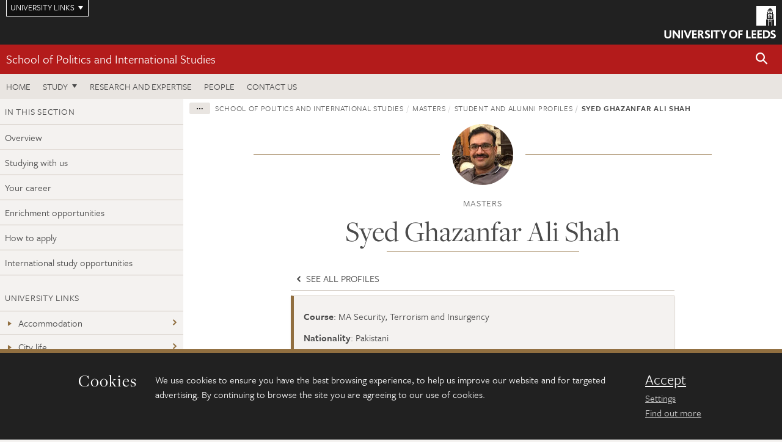

--- FILE ---
content_type: text/html; charset=UTF-8
request_url: https://essl.leeds.ac.uk/politics-masters/dir-record/student-alumni-profiles/967/syed-ghazanfar-ali-shah
body_size: 9585
content:
<!DOCTYPE html>
<!--[if IE 8]><html class="no-js lt-ie9" lang="en"><![endif]-->
<!--[if IE 9]><html class="no-js ie9" lang="en"><![endif]-->
<!--[if gt IE 8]><!-->
<html class="no-js" lang="en"><!--<![endif]-->
    <head>
    <meta charset="utf-8">
<meta http-equiv="X-UA-Compatible" content="IE=edge">
<!-- Remove auto number linking-->
<meta name="format-detection" content="telephone=no">
<meta name="viewport" content="width=device-width, initial-scale=1">
<meta name="generator" content="http://www.jadu.co.uk" />
<meta name="robots" content="index,follow" />
<meta name="revisit-after" content="2 days" />
<meta name="author" content="ESSL" />
<meta name="publisher" content="University of Leeds" />
<link rel="canonical" href="https://essl.leeds.ac.uk/politics/dir-record/student-alumni-profiles/967/syed-ghazanfar-ali-shah" />


<link rel="schema.dcterms" href="https://purl.org/dc/terms/" />
<meta name="dcterms.creator" content="Rebecca Stephenson" lang="en" />
<meta name="dcterms.created" content="2018-08-08" lang="en" />
<meta name="dcterms.modified" content="2019-01-21" lang="en" />
<meta name="dcterms.description" content="Records of profiles of current students and alumni." lang="en" />
<meta name="dcterms.format" content="text/html" lang="en" />
<meta name="dcterms.identifier" content="https://essl.leeds.ac.uk/politics-masters/dir-record/student-alumni-profiles/967/syed-ghazanfar-ali-shah" lang="en" />
<meta name="dcterms.language" content="en" />
<meta name="dcterms.publisher" content="University of Leeds" lang="en" />
<meta name="dcterms.rights" content="Copyright University of Leeds" lang="en" />
<meta name="dcterms.coverage" content="UK" lang="en" />
<meta name="dcterms.title" content="Syed Ghazanfar Ali Shah" lang="en" />
<meta name="Description" content="Records of profiles of current students and alumni." />
<meta name="twitter:card" content="summary" />
<meta name="twitter:title" content="Syed Ghazanfar Ali Shah" />
<meta name="twitter:description" content="" />
<meta name="twitter:image" content="https://essl.leeds.ac.uk/images/syed_resized.jpg" />
<meta name="twitter:url" content="https://essl.leeds.ac.uk/politics-masters/dir-record/student-alumni-profiles/967/syed-ghazanfar-ali-shah" />
<meta property="og:title" content="Syed Ghazanfar Ali Shah" />
<meta property="og:type" content="website" />
<meta property="og:description" content="" />
<meta property="og:url" content="https://essl.leeds.ac.uk/politics-masters/dir-record/student-alumni-profiles/967/syed-ghazanfar-ali-shah" />
<meta property="og:image" content="https://essl.leeds.ac.uk/images/syed_resized.jpg" />





<meta name="dirID" content="3"/>

<meta name="directoryEntryID" content="967"/>




<!-- Google Tag Manager Husam -->
<script>(function(w,d,s,l,i){w[l]=w[l]||[];w[l].push({'gtm.start':
new Date().getTime(),event:'gtm.js'});var f=d.getElementsByTagName(s)[0],
j=d.createElement(s),dl=l!='dataLayer'?'&l='+l:'';j.async=true;j.src=
'https://www.googletagmanager.com/gtm.js?id='+i+dl;f.parentNode.insertBefore(j,f);
})(window,document,'script','dataLayer','GTM-WJPZM2T');</script>
<!-- End Google Tag Manager -->

<title> Syed Ghazanfar Ali Shah | School of Politics and International Studies | University of Leeds
</title>

<link rel="stylesheet" href="https://use.typekit.net/yos6uow.css">

<!-- Include JS -->
<script src="https://jaducdn.leeds.ac.uk/themes/default/assets/dist/modernizr-custom.js?version=1ca6be4553fdbec3ff48ea961ec12a9f"></script>

<!-- Include Favicon -->
<link rel="icon" type="image/x-icon" href="https://jaducdn.leeds.ac.uk/themes/default/assets/dist/img/favicon.ico" />

<link href="https://jaducdn.leeds.ac.uk/themes/default/assets/dist/theme-default/bootstrap.min.css?version=1ca6be4553fdbec3ff48ea961ec12a9f" rel="stylesheet" type='text/css' media="screen">
<link href="https://jaducdn.leeds.ac.uk/themes/default/assets/dist/theme-default/toolkit.min.css?version=1ca6be4553fdbec3ff48ea961ec12a9f" rel="stylesheet" type='text/css' media="screen">
<link href="https://jaducdn.leeds.ac.uk/themes/default/assets/dist/theme-default/cookies.min.css?version=1ca6be4553fdbec3ff48ea961ec12a9f" rel="stylesheet" type='text/css' media="screen">
<link href="https://jaducdn.leeds.ac.uk/themes/default/assets/dist/theme-default/print.min.css?version=1ca6be4553fdbec3ff48ea961ec12a9f'" rel="stylesheet" media="print">
        </head>
    <body class="essl">
<!-- Google Tag Manager (noscript) -->
<noscript><iframe src="https://www.googletagmanager.com/ns.html?id=GTM-WJPZM2T"
height="0" width="0" style="display:none;visibility:hidden"></iframe></noscript>
<!-- End Google Tag Manager (noscript) -->
        <div id="site-container" class="site-container-md">
            <a id="skip-main" href="#main" rel="nofollow">Skip to main content</a>
<div class="quicklinks-outer">

    <div class="masthead-links">
        <button class="masthead-link masthead-link-quicklinks js-quicklinks-toggle" data-toggle="collapse" data-target="#quicklinks" aria-label="Open University quicklinks menu">University links</button>
    </div>   

    <nav id="quicklinks" class="quicklinks collapse" role="navigation">         
        <div class="wrapper-relative">
            <div class="quicklinks-inner">                    
                <div class="tk-row">
                    <div class="col-sm-6 col-md-3">
                                                                                                        <ul class="quicklinks-list">
                                <li class="title">For staff</li>
                                                                    <li><a href="https://www.leeds.ac.uk/forstaff/">For Staff</a></li>
                                                                    <li><a href="https://forstaff.leeds.ac.uk/forstaff/homepage/375/services">Services A-Z</a></li>
                                                                    <li><a href="https://ses.leeds.ac.uk/">Student Education Service</a></li>
                                                            </ul>
                                                                                                                                        <ul class="quicklinks-list">
                                <li class="title">For students</li>
                                                                    <li><a href="https://minerva.leeds.ac.uk/">Minerva</a></li>
                                                                    <li><a href="https://it.leeds.ac.uk/mobileapps">Mobile apps</a></li>
                                                                    <li><a href="https://students.leeds.ac.uk/">Students</a></li>
                                                            </ul>
                                                                                        </div><div class="col-sm-6 col-md-3">
                                                                                                            <ul class="quicklinks-list">
                                <li class="title">Faculties</li>
                                                                    <li><a href="https://ahc.leeds.ac.uk/">Faculty of Arts, Humanities and Cultures</a></li>
                                                                    <li><a href="https://biologicalsciences.leeds.ac.uk/">Faculty of Biological Sciences</a></li>
                                                                    <li><a href="https://business.leeds.ac.uk/">Faculty of Business</a></li>
                                                                    <li><a href="https://eps.leeds.ac.uk">Faculty of Engineering and Physical Sciences</a></li>
                                                                    <li><a href="https://environment.leeds.ac.uk/">Faculty of Environment</a></li>
                                                                    <li><a href="https://medicinehealth.leeds.ac.uk/">Faculty of Medicine and Health</a></li>
                                                                    <li><a href="https://essl.leeds.ac.uk/">Faculty of Social Sciences</a></li>
                                                                    <li><a href="https://www.leeds.ac.uk/lifelong-learning">Lifelong Learning Centre</a></li>
                                                                    <li><a href="https://www.leeds.ac.uk/language-centre">Language Centre</a></li>
                                                            </ul>
                                                                                        </div><div class="col-sm-6 col-md-3">
                                                                                                            <ul class="quicklinks-list">
                                <li class="title">Other</li>
                                                                    <li><a href="https://www.leeds.ac.uk/staffaz">Staff A-Z</a></li>
                                                                    <li><a href="https://www.leeds.ac.uk/campusmap">Campus map</a></li>
                                                                    <li><a href="https://www.leeds.ac.uk/university-jobs">Jobs</a></li>
                                                                    <li><a href="https://www.leeds.ac.uk/alumni">Alumni</a></li>
                                                                    <li><a href="https://www.leeds.ac.uk/contact">Contacts</a></li>
                                                                    <li><a href="https://library.leeds.ac.uk/">Library</a></li>
                                                                    <li><a href="https://it.leeds.ac.uk/">IT</a></li>
                                                                    <li><a href="https://mymedia.leeds.ac.uk/">VideoLeeds</a></li>
                                                                    <li><a href="https://www.luu.org.uk/">Leeds University Union</a></li>
                                                            </ul>
                                                                                        </div><div class="col-sm-6 col-md-3">
                                                                                                            <ul class="quicklinks-list">
                                <li class="title">Follow us</li>
                                                                    <li><a href="https://www.facebook.com/universityofleeds">Facebook</a></li>
                                                                    <li><a href="https://bsky.app/profile/universityofleeds.bsky.social">Bluesky</a></li>
                                                                    <li><a href="https://www.youtube.com/universityofleeds">YouTube</a></li>
                                                                    <li><a href="https://www.linkedin.com/edu/university-of-leeds-12706">LinkedIn</a></li>
                                                                    <li><a href="https://instagram.com/universityofleeds/">Instagram</a></li>
                                                                    <li><a href="https://medium.com/university-of-leeds">Medium</a></li>
                                                                    <li><a href="https://www.weibo.com/leedsuniversityuk">Weibo</a></li>
                                                                    <li><a href="https://theconversation.com/institutions/university-of-leeds-1122">The Conversation</a></li>
                                                            </ul>
                                                                                        </div><div class="col-sm-6 col-md-3">
                                                                        </div>      
                </div>
            </div>
            <div class="quicklinks-close">
                <button class="icon-font btn-icon js-quicklinks-close" data-toggle="collapse" data-target="#quicklinks">
                    <span class="tk-icon-close" aria-hidden="true"></span>                            
                    <span class="icon-font-text">Close quicklinks</span>
                </button>
            </div>
        </div>
    </nav>

</div>
<!-- $MASTHEAD-->
<header id="masthead" class="masthead" role="banner">

    <div class="navicon">
        <button class="btn-icon" data-state="body-state" data-class="state-navicon-active">Menu</button>
    </div>

    <div class="logo">
                <a class="logo-full" title="University of Leeds homepage" href="//www.leeds.ac.uk/">
            <img class="js-png-svg-uri" data-uri="https://jaducdn.leeds.ac.uk/themes/default/assets/dist/img/uol-logo.svg" src="https://jaducdn.leeds.ac.uk/themes/default/assets/dist/img/uol-logo.png" alt="University of Leeds logo">
        </a>

        <a class="logo-mark" title="University of Leeds homepage" href="//www.leeds.ac.uk/">
            <img class="js-png-svg-uri" data-uri="https://jaducdn.leeds.ac.uk/themes/default/assets/dist/img/uol-logo-mark.svg" src="https://jaducdn.leeds.ac.uk/themes/default/assets/dist/img/uol-logo-mark.png" alt="University of Leeds logo">
        </a>
    </div>

</header>
<!-- /$MASTHEAD-->
<!-- $SITESEARCH-->
<div id="sitesearch" class="site-search collapse">
    <div class="wrapper-pd-xxs">
        <form class="site-search-inner" action="https://essl.leeds.ac.uk/site/custom_scripts/search-results.php" role="search">
            <input id="cid" name="cid" type="hidden" value="18">
            <label class="sr-only" for="searchInput">Search</label>
            <input id="searchInput" class="site-search-input" type="search" name="query" placeholder="Search" autocomplete="off">

            <label class="sr-only" for="searchOption">Destination</label>

            <select id="searchOption" class="site-search-select js-action-toggle" name="searchOption">

                <option value="searchSite" selected data-action="https://essl.leeds.ac.uk/site/custom_scripts/search-results.php">ESSL site</option>
                <option value="searchAll" data-action="https://essl.leeds.ac.uk/site/custom_scripts/search-results.php">All leeds.ac.uk sites</option>

                <!--<optgroup label="Toolkit courses">
                    <option value="UG" data-action="https://courses.leeds.ac.uk/course-search">Undergraduate</option>
                    <option value="PGT" data-action="https://courses.leeds.ac.uk/course-search">Postgraduate taught</option>
                    <option value="PGR" data-action="https://courses.leeds.ac.uk/course-search">Postgraduate research</option>
                </optgroup>-->

            </select>

            <input class="site-search-submit btn btn-primary" type="submit" value="Search">
        </form>
    </div>
</div>
<!-- /$SITESEARCH-->
<div id="quicksearch" class="wrapper-lg wrapper-pd wrapper-relative">
    <div class="quick-search">

    </div>
</div><!-- $LOCALHEADER-->
<div class="local-header">
    <div class="wrapper-pd-xs">
        <div class="local-header-inner">
            <div class="local-header-title" role="navigation" aria-label="Home page link">

                                                                                                
                                    <a href="//essl.leeds.ac.uk/politics">School of Politics and International Studies</a>
                            </div>
            <div class="local-header-search">
                            <button class="icon-font sm-toggle-search btn-icon js-site-search-toggle" data-toggle="collapse" data-target="#sitesearch" role="button" aria-label="Open site search">
                    <span class="site-search-btn" aria-hidden="true"></span>
                    <span class="icon-font-text">Search</span>
                </button>
            </div>
        </div>
    </div>
</div>
<!-- /$LOCALHEADER-->
<nav id="tk-nav-priority" class="tk-nav tk-nav-priority" role="navigation">
    <div class="wrapper-relative">
        <div class="tk-nav-header">
            <button class="btn-icon btn-menu" data-state="body-state" data-class="state-navicon-active">Close</button>
        </div>
        <div class="tk-nav-inner">
          <ul class="tk-nav-list tk-nav-list-primary">

                                                    <li><a href="//essl.leeds.ac.uk/politics">Home</a></li>
                

                
                                                                                                                                        
                                                                <li class="tk-nav-dropdown tk-nav-dropdown--items-3">
                            <a href="#drop_01" rel="nofollow">Study</a>
                                                <ul id="drop_01">
                                                                                                            <li><a href="//essl.leeds.ac.uk/politics-undergraduate">Undergraduate</a></li>
                                                                            <li><a href="//essl.leeds.ac.uk/politics-masters">Masters</a></li>
                                                                            <li><a href="//essl.leeds.ac.uk/politics-research-degrees">Research degrees</a></li>
                                                                                                                                                                                                            </ul>
                        </li>

                                                                
                                                        <li><a href="https://essl.leeds.ac.uk/politics-research-expertise">Research and expertise</a></li>
                                        <li><a href="https://essl.leeds.ac.uk/stafflist?query=&new_categoryID=6">People</a></li>
                                        <li><a href="https://essl.leeds.ac.uk/politics/doc/contact-us-3/page/1">Contact us</a></li>
                            </ul>
        </div>
    </div>
</nav>
            <main id="main" class="main" role="main">
                <div>
                                        
<div class="column-container column-container-fw">

    <!-- INCLUDE sidebar -->
            <aside class="column-container-secondary" role="complementary">
    <button class="sidebar-button js-sidebar-trigger">In this section: Masters</button>	   	
    <div class="sidebar-container sidebar-container-fw">

        <h4 class="sidebar-heading heading-related">In this section</h4>

        <ul id="sidebarNav" class="sidebar-nav sidebar-nav-fw">
            <li><a href="//essl.leeds.ac.uk/politics-masters">Overview</a></li>
<li>
<a href="//essl.leeds.ac.uk/politics-masters/doc/studying-4">Studying with us</a></li>
<li>
<a href="//essl.leeds.ac.uk/politics-masters/doc/career">Your career</a></li>
<li>
<a href="//essl.leeds.ac.uk/politics-masters/doc/enrichment-opportunities">Enrichment opportunities</a></li>
<li>
<a href="//essl.leeds.ac.uk/politics-masters/doc/apply-8">How to apply</a></li>
<li>
<a href="//essl.leeds.ac.uk/politics-masters/doc/international-study-opportunities-1">International study opportunities</a></li>

        </ul>
                                                    <h4 class="heading-related sidebar-heading">University links</h4>
                                <ul class="sidebar-university">
                                            <li><a href="https://accommodation.leeds.ac.uk"><span class="tk-icon-triangle-right"></span>Accommodation</a></li>
                                            <li><a href="https://www.leeds.ac.uk/undergraduate-campus-city-life"><span class="tk-icon-triangle-right"></span>City life</a></li>
                                            <li><a href="http://www.leeds.ac.uk/info/123000/international_students "><span class="tk-icon-triangle-right"></span>International students</a></li>
                                    </ul>
                                        <ul class="sidebar-cta">
                                            <li><a href="https://courses.leeds.ac.uk/course-search?query=politics+and+international+studies&type=PGT"><span class="tk-icon-search"></span>Course search</a></li>
                                            <li><a href="http://essl.leeds.ac.uk/politics-masters/dir/scholarships/10024/masters?categoryID=18"><span class="tk-icon-star"></span>Fees and funding</a></li>
                                            <li><a href="https://essl.leeds.ac.uk/politics-masters/doc/meet-us-10/page/1"><span class="tk-icon-marker"></span>Meet us</a></li>
                                    </ul>
                                            <h4 class="heading-related sidebar-heading">Contact</h4>
                                <ul class="sidebar-contact">
                                            <li><a href="mailto:pgpolis@leeds.ac.uk"><span class="tk-icon-letter"></span>pgpolis@leeds.ac.uk</a></li>
                                    </ul>
            </div>
</aside>    
    <div class="column-container-primary">

        <!-- $BREADCRUMB -->
        <div class="wrapper-pd-xs">
    <div class="breadcrumb-responsive">
        <ol class="breadcrumb">
                                                                      <li><a href="//essl.leeds.ac.uk">Faculty of Social Sciences</a></li>
                                                                                                          <li><a href="//essl.leeds.ac.uk/politics">School of Politics and International Studies</a></li>
                                                                                                          <li><a href="//essl.leeds.ac.uk/politics-masters">Masters</a></li>
                                                                                                          <li><a href="//essl.leeds.ac.uk/politics-masters/dir/student-alumni-profiles">Student and alumni profiles</a></li>
                                                                              <li class="active">Syed Ghazanfar Ali Shah</li>
                                    </ol>
    </div>
</div>
        <!-- /$BREADCRUMB -->

        <div class="wrapper-sm wrapper-pd-md">
            <div class="rule-image">
                                                <span style="background-image:url('//essl.leeds.ac.uk/images/resized/100x100-0-0-1-80-syed_resized.jpg')"><img src="//essl.leeds.ac.uk/images/resized/100x100-0-0-1-80-syed_resized.jpg" alt="syed"></span>
            </div>
                            <p class="heading-related text-center">
                                    Masters                                </p>
                        <h1 class="heading-underline">Syed Ghazanfar Ali Shah</h1>
        </div>

        <div class="wrapper-xs wrapper-pd">
            <ul class="list-nav">
                                    <li><a href="//essl.leeds.ac.uk/politics-masters/dir/student-alumni-profiles"><span class="tk-icon tk-icon-chevron-left" aria-hidden="true"></span> See all profiles</a></li>
                            </ul>
            <div class="island island-featured">
                <ul class="list-facts">
                                                                                                <li><strong>Course</strong>: MA Security, Terrorism and Insurgency</li>
                                                                                                                        <li><strong>Nationality</strong>: Pakistani</li>
                                                            </ul>
            </div>
            <div class="cms">
                <h2>Please tell us a bit about yourself.</h2>

<p>I come from Pakistan where I am a member of the National Police Service. Officers of this federal service constitute top leadership as well as mid-level management of state institutions dealing with internal security, public peace, criminal justice administration and crime control in the country. I joined the public sector after completing my degree in Diplomacy and Strategic Studies from the University of the Punjab. Securing a Chevening Scholarship award of the UK government this year, I chose Leeds for a year of dedicated academic learning. Other than my career and professional studies, I am an avid reader of history and anthropology and love to travel to archaeological sites and explore the highland landscape.</p>

<h2>What made you want to apply to your course and to Leeds?</h2>

<p>Having spent over five years in active police service Police, I have been at the forefront of an intense and protracted fight against terrorism. Over the time, I felt a serious need to take a step back as a practitioner and gain a deeper understanding of peculiar challenges of policing in a complex environment fraught with the persistent threat of terrorism and organized violence. The course of MA Security, Terrorism and Insurgency offered a tailor-made solution in this context. Focus of this programme on a nuanced understanding of terrorism promised to inculcate a holistic comprehension of the complex phenomenon. Besides, the optional modules offered prospects of specialization in areas of my professional interest, including &lsquo;Counter-terrorism&rsquo; and &lsquo;Civil War and Intrastate Conflict&rsquo;. Although many universities in the UK were offering courses on this subject, the introduction of this course on the POLIS website was instrumental in making up my mind. It gave a clear and detailed account of the course objectives, its multidisciplinary nature and its convenient assessment methodology. Ranking of the Leeds among the Russel Group and the illustrious faculty was a major factor as well.</p>

<h2>What is it that makes you passionate about your area of study?</h2>

<p>I staunchly believe that academic learning and research go a long way in guiding and correcting the policy discourse. Years of substantial practical experience in counterterrorism gave me a first-hand awareness of the conceptual anomalies, capacity constraints and systemic challenges faced by the internal security establishment of my country. An opportunity to look through the lens of a researcher and an academician is a fascinating experience. It provides me with the unique ability to diagnose the pathology of terrorism through a physician&rsquo;s eye and then go back to implement my learning with a surgeon&rsquo;s hand. This combination of theory and practice is most inspiring for me.</p>

<h2>What do you think of your course so far?</h2>

<p>The course is living up to my expectations. The tutors are experts in their respective areas with substantial research and publications at their credit. Scheme of syllabi has been designed to make every module as comprehensive and relevant as possible. In particular, the module on Counter Terrorism has been most engaging. Its seminars generate intense debates and exchange of ideas as everyone is encouraged to participate and express his opinion. Similarly, the module on Global Justice has been extremely interesting due to its stimulating and provocative discussions. While the discussions in Terrorism and Insurgency modules recurrently refer to the global systemic anomalies as major factors in causing conflict and violence, the readings in Global Justice beautifully round it off by looking at the dynamics of various global inequalities in depth. It has certainly equipped me with new perspectives to look at things more critically.</p>

<h2>What would you say about the learning facilities?</h2>

<p>Frankly, the learning facilities have been quite a revelation for me. Using the technology to an optimum level, learning in POLIS and Leeds has been made as convenient for the students as possible. Minerva and UniLeeds app keep every required information, process and communication just a touch away. Reading Lists for every module are developed diligently, providing links to the most authentic study material. Library at Leeds has been made a pleasant experience. Round the clock accessibility of learning resources, designing of study areas, provision of internet connectivity, the convenience of self-issuance and the return of books and availability of cafes make the use of any of the four libraries a happy experience. IT cluster at the POLIS is a blessing for long hours of online reading and writing of assignments. The possibility of submitting your essays from home through Turnitin is an invaluable facility especially if you are in the habit of submitting your work at the last minute of deadline like me.</p>

<h2>How do you find the student support in the School?</h2>

<p>POLIS puts a premium on making life easier for its students. A variety of student support is available just a call, an email or a visit to the front desk away. Whenever I asked for some information or letter or advice, the support staff was prompt in its response. They were keen to keep me posted for the upcoming events, workshops, job opportunities and socials. Apart from administration, the academic staff is also very forthcoming. Tutors were willing to guide and discuss my essay topics and outlines with me. One can always consult the Personal Tutor in an hour of need.</p>

<h2>Have you been involved in any extra-curricular activities?</h2>

<p>Life at the University of Leeds is a well-rounded student experience. I found it to be one of the most active Student Unions. There are countless clubs and societies, each trying to be more happening than the other. I remained a regular visitor of the Global Caf&eacute;, interacting with fellows from every corner of the world. Given my interest in nature and outdoors, I benefitted from every opportunity of volunteering for the conservation of nature.&nbsp;</p>

<h2>What do you think about Leeds as a city?</h2>

<p>I find Leeds to be justly regarded as one of the top favourite destinations for International Students. Having three universities, it has a large student population. A walk in the town gives you a sense of being the member of this huge student community. Leeds is neither too crowded to bog you down, nor too small to make you bored. Along with my family, I loved to attend the annual Bonfire at Roundhay Park and the Leeds Lights Festival at the town centre. Watching a cricket Test Match between England and Pakistan at Headingley Stadium was another dream-come-true. With a vast variety of clubs, bars and restaurants, I could spend every weekend with a new experience. To my good fortune, the city had a number of art galleries, museums and theatres which I frequently visited. As the summer has arrived, discovering the mesmerizing countryside of Yorkshire is turning out to be a ravishing delight on sunny day-outs. Being almost at the centre of the country, Leeds becomes an ideal base to visit Scotland in the north and London in the south of the UK during term breaks.</p>

<h2>What would you say to anyone thinking of applying to your course?</h2>

<p>If you are looking to develop a scholarly understanding of the phenomenon of terrorism and go beyond its superficial media coverage, this is the course to join. It will introduce you to new perspectives and enrich your critical ability to look at the issue of political violence. For those related to the field of counter-terrorism in any practical aspect, this course will certainly challenge your existing understanding of what drives terrorism and what needs to be taken into account while formulating a policy response to this challenge.</p>

<h2>What do you plan to do once you&rsquo;ve finished your course?&nbsp;</h2>

<p>I am confident that this course will act as a major impetus for my continuous professional development. I plan to introduce the newly acquired theoretical understanding and analytical skills that I learnt at POLIS in my own organization. Police have a leading role to play in the long-term effort against terrorism and violent extremism. In order to perform its role more effectively, it is imperative to shed the antiquated working ethos of police, reorient it in the light of contemporary counterterrorism approaches and build its capacity to devise appropriate and dynamic solutions for the new challenge it is faced with.</p>

            </div>
            <!-- ./cms -->
        </div>
        <!-- ./wrapper-sm -->
    </div>
    <!-- ./column-container-primary-->
</div>
<!-- ./column-container-->

                </div>
            </main>
            <div class="back-top">
    <a data-toggle="scroll" href="#site-container" rel="nofollow">Back to top</a>
</div>                
            <footer class="site-footer" role="contentinfo">
    <div class="site-footer-upper">
        <div class="wrapper-pd">
            <div class="site-footer-upper-logos">
                            </div>
            <div class="footer-social">
                                    <h2 class="hide-accessible">Social media links</h2>
                                            <a href="https://www.linkedin.com/company/school-of-politics-and-international-studies-university-of-leeds/?viewAsMember=true" title="Go to LinkedIn page"><span class="icon-font-text">LinkedIn</span><span class="tk-icon tk-icon-social-linkedin"></span></a>                    
                                            <a href="https://www.instagram.com/polisatleeds/" title="Go to Instagram page"><span class="icon-font-text">Instagram</span><span class="tk-icon tk-icon-social-instagram"></span></a>                    
                                                </div>
        </div>
    </div>
    
    <div class="site-footer-middle p-t-md p-b-md">
        <div class="wrapper-pd">
            <nav role="navigation">
                <div class="tk-row">
                     <div class="col-sm-6 col-md-3">
                                                                                                        <ul class="quicklinks-list">
                                <li class="title">Faculty links</li>
                                                                    <li><a href="https://essl.leeds.ac.uk/education">School of Education</a></li>
                                                                    <li><a href="https://essl.leeds.ac.uk/law">School of Law</a></li>
                                                                    <li><a href="https://essl.leeds.ac.uk/politics">School of Politics and International Studies</a></li>
                                                                    <li><a href="https://essl.leeds.ac.uk/sociology">School of Sociology and Social Policy</a></li>
                                                                    <li><a href="https://essl.leeds.ac.uk">Faculty of Social Sciences</a></li>
                                                            </ul>
                                                                                                                                        <ul class="quicklinks-list">
                                <li class="title">For staff</li>
                                                                    <li><a href="https://forstaff.leeds.ac.uk/forstaff/homepage/375/services">Services A-Z</a></li>
                                                                    <li><a href="https://essl-staff.leeds.ac.uk/">ESSL: for staff website</a></li>
                                                            </ul>
                                                                                        </div><div class="col-sm-6 col-md-3">
                                                                                                            <ul class="quicklinks-list">
                                <li class="title">For students</li>
                                                                    <li><a href="https://minerva.leeds.ac.uk">Minerva</a></li>
                                                                    <li><a href="https://students.leeds.ac.uk/">Students</a></li>
                                                            </ul>
                                                                                                                                        <ul class="quicklinks-list">
                                <li class="title">University links</li>
                                                                    <li><a href="https://www.leeds.ac.uk/university-jobs">Jobs</a></li>
                                                                    <li><a href="https://www.leeds.ac.uk/term-dates">Term dates</a></li>
                                                                    <li><a href="https://www.leeds.ac.uk/campusmap">Campus map</a></li>
                                                                    <li><a href="https://www.leeds.ac.uk/about/doc/find-us">Find us</a></li>
                                                                    <li><a href="https://www.leeds.ac.uk/alumni">Alumni</a></li>
                                                            </ul>
                                                                                        </div><div class="col-sm-6 col-md-3">
                                                                            <!-- <ul class="quicklinks-list">
                            <li class="title">Site map</li>
                            <li><a href="//essl.leeds.ac.uk/news/">News</a></li>
                            <li><a href="//essl.leeds.ac.uk/events/">Events</a></li>    
                            <li><a href="//essl.leeds.ac.uk/student-and-alumni-profiles/">Student and alumni profile</a></li>
                            <li><a href="//essl.leeds.ac.uk/short-courses/">Short courses</a></li>    
                            <li><a href="//essl.leeds.ac.uk/scholarships/">Scholarships</a></li>
                            <li><a href="//essl.leeds.ac.uk/stafflist/">Staff list</a></li>
                        </ul> -->
                    </div>
                </div>
            </nav>
        </div>
    </div>

    <div class="site-footer-lower">
        <div class="wrapper-pd">
            <nav role="navigation">
                <ul class="nav">
                    <li>&copy; 2026 University of Leeds, Leeds, LS2 9JT</li>
                    <li><a href="//www.leeds.ac.uk/termsandconditions">Terms and conditions</a></li>
                    <li><a href="//www.leeds.ac.uk/accessibility">Accessibility</a></li>
                    <li><a href="//essl.leeds.ac.uk/privacy">Privacy and cookies</a></li>
                    <li><a href="//www.leeds.ac.uk/foi">Freedom of information</a></li>
                </ul>
            </nav>
        </div>
    </div>
</footer>

        </div><!-- /$SITE-CONTAINER-->

        <script>var GALAXY_SHORTCUT = "/essl";var PROTOCOL = "https://";var DOMAIN = "essl.leeds.ac.uk";var SECURE_SERVER = "https://production2.leeds.ac.uk/essl";var SECURE_JADU_PATH = "https://production2.leeds.ac.uk/essl/jadu";var USE_TAXONOMY = "";var ASSIGN_ADMINISTRATOR_VIEW = "false";var TAXONOMY_NAME = "IPSV";var BESPOKE_CATEGORY_LIST_NAME = "GalaxiesCL";var is_IIS = "";var PHOTON_ENABLED = "";var EDITOR_IMAGE_PASTE = "1";var LOCAL_FE_DOMAIN = "essl.leeds.ac.uk";var SECURE_BLOG_PATH = "";var DATE_INPUT_DAY_MONTH_ORDER = "";var LOCAL_DOMAINS = new Array();LOCAL_DOMAINS[0] = "production2.leeds.ac.uk/essl";</script><script>
            var AJAX_NEWS_EVENTS = "/site/ajax/ajax-news-events.php";
            var AJAX_RES_OPPS = "/site/custom_scripts/research-opportunities-index.php";
            var SEARCH_RESULTS = "/site/custom_scripts/search-results.php";</script>

<script src="https://code.jquery.com/jquery-3.7.1.min.js"></script>
<script src="https://jaducdn.leeds.ac.uk/themes/default/assets/dist/script.min.js?version=1ca6be4553fdbec3ff48ea961ec12a9f"></script>
<script src="https://jaducdn.leeds.ac.uk/themes/default/assets/jadu/dev.min.js?version=1ca6be4553fdbec3ff48ea961ec12a9f"></script>
        <script src="https://jaducdn.leeds.ac.uk/themes/default/assets/dist/cookies.min.js?version=1ca6be4553fdbec3ff48ea961ec12a9f"></script>
<script>
    if(typeof cookieConsent !== "undefined"){
        //Cookies compliance
        cookieConsent.init({
            url: '//essl.leeds.ac.uk/privacy/',
            google: true,
            facebook: true
        });
    }
</script>
        
            </body>
</html>
